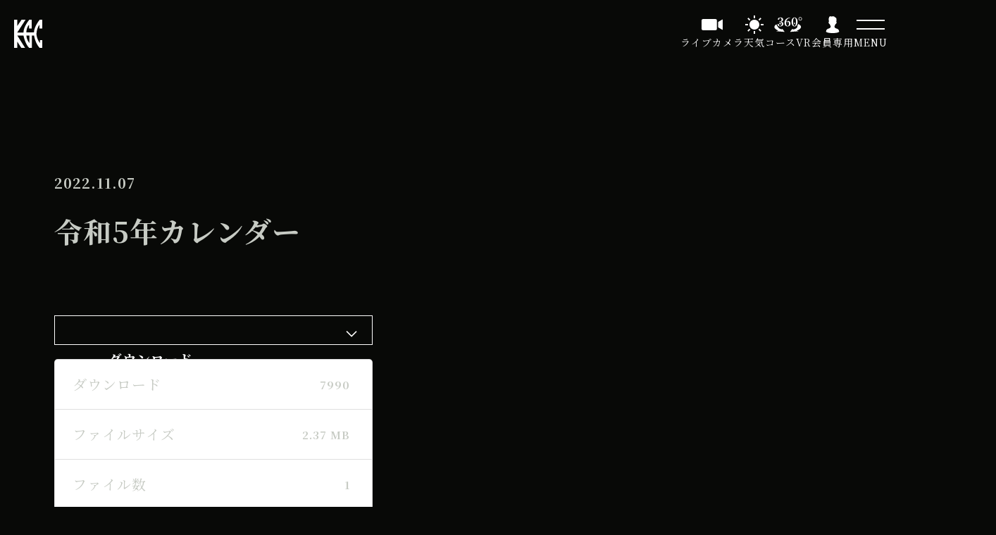

--- FILE ---
content_type: text/html; charset=UTF-8
request_url: https://kogagc.co.jp/download/%E4%BB%A4%E5%92%8C5%E5%B9%B4%E3%82%AB%E3%83%AC%E3%83%B3%E3%83%80%E3%83%BC/?mc_id=208
body_size: 10675
content:
<!DOCTYPE html>
<html lang="ja">
<head>
    <meta charset="UTF-8">
    <meta name="viewport" content="width=device-width, initial-scale=1.0">
    <title>古賀ゴルフ・クラブ | 令和5年カレンダー</title>
	<meta name="description" content="古賀ゴルフクラブは昭和28年開業、九州の中でもの歴史ある福岡県古賀市のゴルフコースです。">
    <link rel="stylesheet" href="https://kogagc.co.jp/wp-content/themes/kgc_1/reset.css">
    <link rel="stylesheet" href="https://kogagc.co.jp/wp-content/themes/kgc_1/style.css?20260122-0654">
    <link rel="stylesheet" href="https://use.fontawesome.com/releases/v5.13.0/css/all.css">
    <script src="https://cdn.wgis.jp/eagle-eyes/api/wv1-o.js"></script>
	<!-- Google tag (gtag.js) -->
	<script async src="https://www.googletagmanager.com/gtag/js?id=G-QEZLTN659N"></script>
	<script>
		  window.dataLayer = window.dataLayer || [];
		  function gtag(){dataLayer.push(arguments);}
		  gtag('js', new Date());

		  gtag('config', 'G-QEZLTN659N');
	</script>
    <meta name='robots' content='max-image-preview:large' />
<link rel="alternate" title="oEmbed (JSON)" type="application/json+oembed" href="https://kogagc.co.jp/wp-json/oembed/1.0/embed?url=https%3A%2F%2Fkogagc.co.jp%2Fdownload%2F%25e4%25bb%25a4%25e5%2592%258c5%25e5%25b9%25b4%25e3%2582%25ab%25e3%2583%25ac%25e3%2583%25b3%25e3%2583%2580%25e3%2583%25bc%2F" />
<link rel="alternate" title="oEmbed (XML)" type="text/xml+oembed" href="https://kogagc.co.jp/wp-json/oembed/1.0/embed?url=https%3A%2F%2Fkogagc.co.jp%2Fdownload%2F%25e4%25bb%25a4%25e5%2592%258c5%25e5%25b9%25b4%25e3%2582%25ab%25e3%2583%25ac%25e3%2583%25b3%25e3%2583%2580%25e3%2583%25bc%2F&#038;format=xml" />
<style id='wp-img-auto-sizes-contain-inline-css' type='text/css'>
img:is([sizes=auto i],[sizes^="auto," i]){contain-intrinsic-size:3000px 1500px}
/*# sourceURL=wp-img-auto-sizes-contain-inline-css */
</style>
<style id='wp-emoji-styles-inline-css' type='text/css'>

	img.wp-smiley, img.emoji {
		display: inline !important;
		border: none !important;
		box-shadow: none !important;
		height: 1em !important;
		width: 1em !important;
		margin: 0 0.07em !important;
		vertical-align: -0.1em !important;
		background: none !important;
		padding: 0 !important;
	}
/*# sourceURL=wp-emoji-styles-inline-css */
</style>
<link rel='stylesheet' id='wp-block-library-css' href='https://kogagc.co.jp/wp-includes/css/dist/block-library/style.min.css?ver=6.9' type='text/css' media='all' />
<style id='global-styles-inline-css' type='text/css'>
:root{--wp--preset--aspect-ratio--square: 1;--wp--preset--aspect-ratio--4-3: 4/3;--wp--preset--aspect-ratio--3-4: 3/4;--wp--preset--aspect-ratio--3-2: 3/2;--wp--preset--aspect-ratio--2-3: 2/3;--wp--preset--aspect-ratio--16-9: 16/9;--wp--preset--aspect-ratio--9-16: 9/16;--wp--preset--color--black: #000000;--wp--preset--color--cyan-bluish-gray: #abb8c3;--wp--preset--color--white: #ffffff;--wp--preset--color--pale-pink: #f78da7;--wp--preset--color--vivid-red: #cf2e2e;--wp--preset--color--luminous-vivid-orange: #ff6900;--wp--preset--color--luminous-vivid-amber: #fcb900;--wp--preset--color--light-green-cyan: #7bdcb5;--wp--preset--color--vivid-green-cyan: #00d084;--wp--preset--color--pale-cyan-blue: #8ed1fc;--wp--preset--color--vivid-cyan-blue: #0693e3;--wp--preset--color--vivid-purple: #9b51e0;--wp--preset--gradient--vivid-cyan-blue-to-vivid-purple: linear-gradient(135deg,rgb(6,147,227) 0%,rgb(155,81,224) 100%);--wp--preset--gradient--light-green-cyan-to-vivid-green-cyan: linear-gradient(135deg,rgb(122,220,180) 0%,rgb(0,208,130) 100%);--wp--preset--gradient--luminous-vivid-amber-to-luminous-vivid-orange: linear-gradient(135deg,rgb(252,185,0) 0%,rgb(255,105,0) 100%);--wp--preset--gradient--luminous-vivid-orange-to-vivid-red: linear-gradient(135deg,rgb(255,105,0) 0%,rgb(207,46,46) 100%);--wp--preset--gradient--very-light-gray-to-cyan-bluish-gray: linear-gradient(135deg,rgb(238,238,238) 0%,rgb(169,184,195) 100%);--wp--preset--gradient--cool-to-warm-spectrum: linear-gradient(135deg,rgb(74,234,220) 0%,rgb(151,120,209) 20%,rgb(207,42,186) 40%,rgb(238,44,130) 60%,rgb(251,105,98) 80%,rgb(254,248,76) 100%);--wp--preset--gradient--blush-light-purple: linear-gradient(135deg,rgb(255,206,236) 0%,rgb(152,150,240) 100%);--wp--preset--gradient--blush-bordeaux: linear-gradient(135deg,rgb(254,205,165) 0%,rgb(254,45,45) 50%,rgb(107,0,62) 100%);--wp--preset--gradient--luminous-dusk: linear-gradient(135deg,rgb(255,203,112) 0%,rgb(199,81,192) 50%,rgb(65,88,208) 100%);--wp--preset--gradient--pale-ocean: linear-gradient(135deg,rgb(255,245,203) 0%,rgb(182,227,212) 50%,rgb(51,167,181) 100%);--wp--preset--gradient--electric-grass: linear-gradient(135deg,rgb(202,248,128) 0%,rgb(113,206,126) 100%);--wp--preset--gradient--midnight: linear-gradient(135deg,rgb(2,3,129) 0%,rgb(40,116,252) 100%);--wp--preset--font-size--small: 13px;--wp--preset--font-size--medium: 20px;--wp--preset--font-size--large: 36px;--wp--preset--font-size--x-large: 42px;--wp--preset--spacing--20: 0.44rem;--wp--preset--spacing--30: 0.67rem;--wp--preset--spacing--40: 1rem;--wp--preset--spacing--50: 1.5rem;--wp--preset--spacing--60: 2.25rem;--wp--preset--spacing--70: 3.38rem;--wp--preset--spacing--80: 5.06rem;--wp--preset--shadow--natural: 6px 6px 9px rgba(0, 0, 0, 0.2);--wp--preset--shadow--deep: 12px 12px 50px rgba(0, 0, 0, 0.4);--wp--preset--shadow--sharp: 6px 6px 0px rgba(0, 0, 0, 0.2);--wp--preset--shadow--outlined: 6px 6px 0px -3px rgb(255, 255, 255), 6px 6px rgb(0, 0, 0);--wp--preset--shadow--crisp: 6px 6px 0px rgb(0, 0, 0);}:where(.is-layout-flex){gap: 0.5em;}:where(.is-layout-grid){gap: 0.5em;}body .is-layout-flex{display: flex;}.is-layout-flex{flex-wrap: wrap;align-items: center;}.is-layout-flex > :is(*, div){margin: 0;}body .is-layout-grid{display: grid;}.is-layout-grid > :is(*, div){margin: 0;}:where(.wp-block-columns.is-layout-flex){gap: 2em;}:where(.wp-block-columns.is-layout-grid){gap: 2em;}:where(.wp-block-post-template.is-layout-flex){gap: 1.25em;}:where(.wp-block-post-template.is-layout-grid){gap: 1.25em;}.has-black-color{color: var(--wp--preset--color--black) !important;}.has-cyan-bluish-gray-color{color: var(--wp--preset--color--cyan-bluish-gray) !important;}.has-white-color{color: var(--wp--preset--color--white) !important;}.has-pale-pink-color{color: var(--wp--preset--color--pale-pink) !important;}.has-vivid-red-color{color: var(--wp--preset--color--vivid-red) !important;}.has-luminous-vivid-orange-color{color: var(--wp--preset--color--luminous-vivid-orange) !important;}.has-luminous-vivid-amber-color{color: var(--wp--preset--color--luminous-vivid-amber) !important;}.has-light-green-cyan-color{color: var(--wp--preset--color--light-green-cyan) !important;}.has-vivid-green-cyan-color{color: var(--wp--preset--color--vivid-green-cyan) !important;}.has-pale-cyan-blue-color{color: var(--wp--preset--color--pale-cyan-blue) !important;}.has-vivid-cyan-blue-color{color: var(--wp--preset--color--vivid-cyan-blue) !important;}.has-vivid-purple-color{color: var(--wp--preset--color--vivid-purple) !important;}.has-black-background-color{background-color: var(--wp--preset--color--black) !important;}.has-cyan-bluish-gray-background-color{background-color: var(--wp--preset--color--cyan-bluish-gray) !important;}.has-white-background-color{background-color: var(--wp--preset--color--white) !important;}.has-pale-pink-background-color{background-color: var(--wp--preset--color--pale-pink) !important;}.has-vivid-red-background-color{background-color: var(--wp--preset--color--vivid-red) !important;}.has-luminous-vivid-orange-background-color{background-color: var(--wp--preset--color--luminous-vivid-orange) !important;}.has-luminous-vivid-amber-background-color{background-color: var(--wp--preset--color--luminous-vivid-amber) !important;}.has-light-green-cyan-background-color{background-color: var(--wp--preset--color--light-green-cyan) !important;}.has-vivid-green-cyan-background-color{background-color: var(--wp--preset--color--vivid-green-cyan) !important;}.has-pale-cyan-blue-background-color{background-color: var(--wp--preset--color--pale-cyan-blue) !important;}.has-vivid-cyan-blue-background-color{background-color: var(--wp--preset--color--vivid-cyan-blue) !important;}.has-vivid-purple-background-color{background-color: var(--wp--preset--color--vivid-purple) !important;}.has-black-border-color{border-color: var(--wp--preset--color--black) !important;}.has-cyan-bluish-gray-border-color{border-color: var(--wp--preset--color--cyan-bluish-gray) !important;}.has-white-border-color{border-color: var(--wp--preset--color--white) !important;}.has-pale-pink-border-color{border-color: var(--wp--preset--color--pale-pink) !important;}.has-vivid-red-border-color{border-color: var(--wp--preset--color--vivid-red) !important;}.has-luminous-vivid-orange-border-color{border-color: var(--wp--preset--color--luminous-vivid-orange) !important;}.has-luminous-vivid-amber-border-color{border-color: var(--wp--preset--color--luminous-vivid-amber) !important;}.has-light-green-cyan-border-color{border-color: var(--wp--preset--color--light-green-cyan) !important;}.has-vivid-green-cyan-border-color{border-color: var(--wp--preset--color--vivid-green-cyan) !important;}.has-pale-cyan-blue-border-color{border-color: var(--wp--preset--color--pale-cyan-blue) !important;}.has-vivid-cyan-blue-border-color{border-color: var(--wp--preset--color--vivid-cyan-blue) !important;}.has-vivid-purple-border-color{border-color: var(--wp--preset--color--vivid-purple) !important;}.has-vivid-cyan-blue-to-vivid-purple-gradient-background{background: var(--wp--preset--gradient--vivid-cyan-blue-to-vivid-purple) !important;}.has-light-green-cyan-to-vivid-green-cyan-gradient-background{background: var(--wp--preset--gradient--light-green-cyan-to-vivid-green-cyan) !important;}.has-luminous-vivid-amber-to-luminous-vivid-orange-gradient-background{background: var(--wp--preset--gradient--luminous-vivid-amber-to-luminous-vivid-orange) !important;}.has-luminous-vivid-orange-to-vivid-red-gradient-background{background: var(--wp--preset--gradient--luminous-vivid-orange-to-vivid-red) !important;}.has-very-light-gray-to-cyan-bluish-gray-gradient-background{background: var(--wp--preset--gradient--very-light-gray-to-cyan-bluish-gray) !important;}.has-cool-to-warm-spectrum-gradient-background{background: var(--wp--preset--gradient--cool-to-warm-spectrum) !important;}.has-blush-light-purple-gradient-background{background: var(--wp--preset--gradient--blush-light-purple) !important;}.has-blush-bordeaux-gradient-background{background: var(--wp--preset--gradient--blush-bordeaux) !important;}.has-luminous-dusk-gradient-background{background: var(--wp--preset--gradient--luminous-dusk) !important;}.has-pale-ocean-gradient-background{background: var(--wp--preset--gradient--pale-ocean) !important;}.has-electric-grass-gradient-background{background: var(--wp--preset--gradient--electric-grass) !important;}.has-midnight-gradient-background{background: var(--wp--preset--gradient--midnight) !important;}.has-small-font-size{font-size: var(--wp--preset--font-size--small) !important;}.has-medium-font-size{font-size: var(--wp--preset--font-size--medium) !important;}.has-large-font-size{font-size: var(--wp--preset--font-size--large) !important;}.has-x-large-font-size{font-size: var(--wp--preset--font-size--x-large) !important;}
/*# sourceURL=global-styles-inline-css */
</style>

<style id='classic-theme-styles-inline-css' type='text/css'>
/*! This file is auto-generated */
.wp-block-button__link{color:#fff;background-color:#32373c;border-radius:9999px;box-shadow:none;text-decoration:none;padding:calc(.667em + 2px) calc(1.333em + 2px);font-size:1.125em}.wp-block-file__button{background:#32373c;color:#fff;text-decoration:none}
/*# sourceURL=/wp-includes/css/classic-themes.min.css */
</style>
<link rel='stylesheet' id='wpdm-font-awesome-css' href='https://kogagc.co.jp/wp-content/plugins/download-manager/assets/fontawesome/css/all.min.css?ver=6.9' type='text/css' media='all' />
<link rel='stylesheet' id='wpdm-front-bootstrap-css' href='https://kogagc.co.jp/wp-content/plugins/download-manager/assets/bootstrap/css/bootstrap.min.css?ver=6.9' type='text/css' media='all' />
<link rel='stylesheet' id='wpdm-front-css' href='https://kogagc.co.jp/wp-content/plugins/download-manager/assets/css/front.css?ver=6.9' type='text/css' media='all' />
<link rel='stylesheet' id='dashicons-css' href='https://kogagc.co.jp/wp-includes/css/dashicons.min.css?ver=6.9' type='text/css' media='all' />
<link rel='stylesheet' id='my-calendar-reset-css' href='https://kogagc.co.jp/wp-content/plugins/my-calendar/css/reset.css?ver=3.4.2' type='text/css' media='all' />
<link rel='stylesheet' id='my-calendar-style-css' href='https://kogagc.co.jp/wp-content/plugins/my-calendar/styles/twentytwentytwo.css?ver=3.4.2-twentytwentytwo-css' type='text/css' media='all' />
<style id='my-calendar-style-inline-css' type='text/css'>

/* Styles by My Calendar - Joseph C Dolson https://www.joedolson.com/ */

.mc-main .mc_bshiba1-bent .event-title, .mc-main .mc_bshiba1-bent .event-title a { background: #aad68b !important; color: #000000 !important; }
.mc-main .mc_bshiba1-bent .event-title a:hover, .mc-main .mc_bshiba1-bent .event-title a:focus { background: #ddffbe !important;}
.mc-main .mc_bshiba2-bamyuda .event-title, .mc-main .mc_bshiba2-bamyuda .event-title a { background: #eded8b !important; color: #000000 !important; }
.mc-main .mc_bshiba2-bamyuda .event-title a:hover, .mc-main .mc_bshiba2-bamyuda .event-title a:focus { background: #ffffbe !important;}
.mc-main {--primary-dark: #313233; --primary-light: #fff; --secondary-light: #fff; --secondary-dark: #000; --highlight-dark: #666; --highlight-light: #efefef; --category-mc_bshiba1-bent: #aad68b; --category-mc_bshiba2-bamyuda: #eded8b; }
/*# sourceURL=my-calendar-style-inline-css */
</style>
<link rel='stylesheet' id='wpsc-frontend-css' href='https://kogagc.co.jp/wp-content/plugins/wp-school-calendar-lite/assets/css/frontend.css?ver=6.9' type='text/css' media='all' />
<link rel='stylesheet' id='wpsc-widget-css' href='https://kogagc.co.jp/wp-content/plugins/wp-school-calendar-lite/assets/css/widget.css?ver=6.9' type='text/css' media='all' />
<link rel="https://api.w.org/" href="https://kogagc.co.jp/wp-json/" />
<script type="application/ld+json">
[{"@context":"https://schema.org","@type":"Event","name":"\uff8d\uff9e\uff9d\uff84G\u66f4\u65b0\u4f5c\u696d\u306e\u70ba\uff8a\uff9e\uff90\uff6d\uff70\uff80\uff9eG\u4f7f\u7528","description":"","image":"https://kogagc.co.jp/wp-content/uploads/2022/12/logo-fav-1.svg","url":"https://kogagc.co.jp/download/%e4%bb%a4%e5%92%8c5%e5%b9%b4%e3%82%ab%e3%83%ac%e3%83%b3%e3%83%80%e3%83%bc/?mc_id=208","startDate":"2023-05-26T00:00:00+09:00","endDate":"2023-05-26T01:00:00+09:00","duration":"PT1H","location":{"@type":"VirtualLocation","url":"https://kogagc.co.jp/download/%e4%bb%a4%e5%92%8c5%e5%b9%b4%e3%82%ab%e3%83%ac%e3%83%b3%e3%83%80%e3%83%bc/?mc_id=208"}}]
</script>
<style>
#wpsc-block-calendar .wpsc-important-date-category-2161, .wpsc-important-date-category-2161 {background:#8c6b39;color:#fff;}
#wpsc-block-calendar .wpsc-important-date-category-3096, .wpsc-important-date-category-3096 {background:#8c6b39;color:#fff;}
#wpsc-block-calendar .wpsc-important-date-category-31, .wpsc-important-date-category-31 {background:#ffffff;color:#fff;}
#wpsc-block-calendar .wpsc-important-date-category-42, .wpsc-important-date-category-42 {background:#8c6b39;color:#fff;}
#wpsc-block-calendar .wpsc-important-date-category-41, .wpsc-important-date-category-41 {background:#e5ea98;color:#fff;}
#wpsc-block-calendar .wpsc-important-date-category-35, .wpsc-important-date-category-35 {background:#406887;color:#fff;}
#wpsc-block-calendar .wpsc-important-date-category-34, .wpsc-important-date-category-34 {background:#843f3a;color:#fff;}
</style>
<link rel='canonical' href='https://kogagc.co.jp/download/%e4%bb%a4%e5%92%8c5%e5%b9%b4%e3%82%ab%e3%83%ac%e3%83%b3%e3%83%80%e3%83%bc/?mc_id=208' />
<link rel="icon" href="https://kogagc.co.jp/wp-content/uploads/2022/12/logo-fav-1.svg" sizes="32x32" />
<link rel="icon" href="https://kogagc.co.jp/wp-content/uploads/2022/12/logo-fav-1.svg" sizes="192x192" />
<link rel="apple-touch-icon" href="https://kogagc.co.jp/wp-content/uploads/2022/12/logo-fav-1.svg" />
<meta name="msapplication-TileImage" content="https://kogagc.co.jp/wp-content/uploads/2022/12/logo-fav-1.svg" />
<meta name="generator" content="WordPress Download Manager 3.2.65" />
                <link href="https://fonts.googleapis.com/css?family=Rubik"
              rel="stylesheet">
        <style>
            .w3eden .fetfont,
            .w3eden .btn,
            .w3eden .btn.wpdm-front h3.title,
            .w3eden .wpdm-social-lock-box .IN-widget a span:last-child,
            .w3eden #xfilelist .panel-heading,
            .w3eden .wpdm-frontend-tabs a,
            .w3eden .alert:before,
            .w3eden .panel .panel-heading,
            .w3eden .discount-msg,
            .w3eden .panel.dashboard-panel h3,
            .w3eden #wpdm-dashboard-sidebar .list-group-item,
            .w3eden #package-description .wp-switch-editor,
            .w3eden .w3eden.author-dashbboard .nav.nav-tabs li a,
            .w3eden .wpdm_cart thead th,
            .w3eden #csp .list-group-item,
            .w3eden .modal-title {
                font-family: Rubik, -apple-system, BlinkMacSystemFont, "Segoe UI", Roboto, Helvetica, Arial, sans-serif, "Apple Color Emoji", "Segoe UI Emoji", "Segoe UI Symbol";
                text-transform: uppercase;
                font-weight: 700;
            }
            .w3eden #csp .list-group-item {
                text-transform: unset;
            }


        </style>
            <style>
        /* WPDM Link Template Styles */        </style>
                <style>

            :root {
                --color-primary: #4a8eff;
                --color-primary-rgb: 74, 142, 255;
                --color-primary-hover: #5998ff;
                --color-primary-active: #3281ff;
                --color-secondary: #6c757d;
                --color-secondary-rgb: 108, 117, 125;
                --color-secondary-hover: #6c757d;
                --color-secondary-active: #6c757d;
                --color-success: #018e11;
                --color-success-rgb: 1, 142, 17;
                --color-success-hover: #0aad01;
                --color-success-active: #0c8c01;
                --color-info: #2CA8FF;
                --color-info-rgb: 44, 168, 255;
                --color-info-hover: #2CA8FF;
                --color-info-active: #2CA8FF;
                --color-warning: #FFB236;
                --color-warning-rgb: 255, 178, 54;
                --color-warning-hover: #FFB236;
                --color-warning-active: #FFB236;
                --color-danger: #ff5062;
                --color-danger-rgb: 255, 80, 98;
                --color-danger-hover: #ff5062;
                --color-danger-active: #ff5062;
                --color-green: #30b570;
                --color-blue: #0073ff;
                --color-purple: #8557D3;
                --color-red: #ff5062;
                --color-muted: rgba(69, 89, 122, 0.6);
                --wpdm-font: "Rubik", -apple-system, BlinkMacSystemFont, "Segoe UI", Roboto, Helvetica, Arial, sans-serif, "Apple Color Emoji", "Segoe UI Emoji", "Segoe UI Symbol";
            }

            .wpdm-download-link.btn.btn-primary.btn-lg {
                border-radius: 0px;
            }


        </style>
        </head>
<body  class="wpdmpro %e4%bb%a4%e5%92%8c5%e5%b9%b4%e3%82%ab%e3%83%ac%e3%83%b3%e3%83%80%e3%83%bc">
    <header>
        <div class="logo-box">
            <a href="https://kogagc.co.jp/"><img src="https://kogagc.co.jp/wp-content/themes/kgc_1/img/kogagc-logo.svg" alt="古賀ゴルフクラブロゴ・トップへ戻る" class="header-logo"></a>
        </div>
        <div>
			
			<div class="fixed-icon">
			<a href="https://www.youtube.com/embed/live_stream?channel=UCb0cmTSbtZkovZecFuXQfjA" id="LiveCamera" class="btn-r icon-btn icon_4" target="_blank" rel="noopener noreferrer">ライブカメラ<span><span></span></span></a>
            </div><!---->
            <div class="fixed-icon">
                <a href="https://cdn.wgis.jp/eagle-eyes/o/wv1?q=fONLC4tGB8csCZnLgJoGSVYir6M1VdRz" class="btn-r icon-btn icon_1" target="_blank" rel="noopener noreferrer">天気<span><span></span></span></a>
            </div>
            <div class="fixed-icon">
                <a href="https://smart360.jp/u/L6wf5TQl/" class="btn-r icon-btn icon_3" target="_blank" rel="noopener noreferrer">コースVR<span><span></span></span></a>
            </div>
            <div class="fixed-icon">
                <a href="https://members.kogagc.co.jp/nms/account/login?golf_id=103&grp_id=103" class="btn-r icon-btn icon_2" target="_blank" rel="noopener noreferrer">会員専用<span><span></span></span></a>
            </div>
            <div class="hamburger-menu">
                <div class="menu-btn"><span></span><span></span><p>Menu</p></div>
                <div class="menu-close"><span></span><span></span></div>
                <div class="nav">
                    <div>
                        <div>
                            <!-- <p>ページメニュー</p> -->
                            <!-- <a href="https://members.kogagc.co.jp/nms/account/login?golf_id=103&grp_id=103" class="link-btn member-btn" target="_blank" rel="noopener noreferrer">会員専用ページ<span><span></span></span></a> -->
                        </div>
                        <ul>
                            <li>Top</li>
                            <li><span><a href="https://kogagc.co.jp/">Top</a></span></li>
                            <li><span><a href="https://kogagc.co.jp/latestnews">クラブからのお知らせ</a></span></li>
                            <li><span><a href="https://cdn.wgis.jp/eagle-eyes/o/wv1?q=fONLC4tGB8csCZnLgJoGSVYir6M1VdRz" target="_blank" rel="noopener noreferrer">クラブの天気</a></span></li>
                        </ul>
                        <ul>
                            <li>Club House</li>
                            <li><span><a href="https://kogagc.co.jp/facility">施設のご案内</a></span></li>
                            <li><span><a href="https://kogagc.co.jp/restaurant">レストラン</a></span></li>
							<li><span><a href="https://kogagc.co.jp/drink">ドリンクメニュー</a></span></li>
                        </ul>
                        <ul>
                            <li>Course</li>
                            <li><span><a href="https://kogagc.co.jp/course">コースの特徴</a></span></li>
                            <li><span><a href="https://kogagc.co.jp/eachhole">各ホール詳細</a></span></li>
                            <li><span><a href="https://smart360.jp/u/L6wf5TQl/" target="_blank" rel="noopener noreferrer">パノラマVR OUT</a></span></li>
                            <li><span><a href="https://smart360.jp/u/L6wfzRns/" target="_blank" rel="noopener noreferrer">パノラマVR IN</a></span></li>
                        </ul>
                        <ul>
                            <li>About the round</li>
                            <li><span><a href="https://kogagc.co.jp/schedule">年間スケジュール</a></span></li>
                            <li><span><a href="https://kogagc.co.jp/fee">プレー案内・料金</a></span></li>
							<li><span><a href="https://kogagc.co.jp/fee">ドレスコード、エチケット・マナー</a></span></li>
                            <li><span><a href="https://kogagc.co.jp/rev-st">予約状況</a></span></li>						
                        </ul>
                        <ul>
                            <li>History</li>
                            <li><span><a href="https://kogagc.co.jp/history">クラブの歴史</a></span></li>
                        </ul>
                        <ul>
                            <li>Others</li>
                            <li><span><a href="https://kogagc.co.jp/access">アクセス</a></span></li>
                            <li><span><a href="https://kogagc.co.jp/link">友好クラブ</a></span></li>
                            <li><span><a href="https://kogagc.co.jp/recruit">求人</a></span></li>
                        </ul>
                    </div>
                </div>
            </div>
		</div>
	</header>
        <main>
        <div class="sub-page news single">
                        <h1><time>2022.11.07</time>令和5年カレンダー</h1>
                <div class='w3eden' ><!-- WPDM Template: Default Template -->
<div class="row">
    <div class="col-md-12">
        <div class="card mb-3 p-3 hide_empty wpdm_hide wpdm_remove_empty">[featured_image]</div>
    </div>
    <div class="col-md-5">
        <div class="wpdm-button-area mb-3 p-3 card">
            <a class='wpdm-download-link download-on-click btn btn-primary btn-lg' rel='nofollow' href='#' data-downloadurl="https://kogagc.co.jp/download/%e4%bb%a4%e5%92%8c5%e5%b9%b4%e3%82%ab%e3%83%ac%e3%83%b3%e3%83%80%e3%83%bc/?wpdmdl=15&refresh=6971c99c0b6a51769064860">ダウンロード</a>
            <div class="alert alert-warning mt-2 wpdm_hide wpdm_remove_empty">
                Download is available until [expire_date]
            </div>
        </div>
        <ul class="list-group ml-0 mb-2">
            <li class="list-group-item d-flex justify-content-between align-items-center wpdm_hide wpdm_remove_empty">
                バージョン
                <span class="badge"></span>
            </li>
            <li class="list-group-item d-flex justify-content-between align-items-center [hide_empty:download_count]">
                ダウンロード
                <span class="badge">7990</span>
            </li>
            <li class="list-group-item d-flex justify-content-between align-items-center [hide_empty:file_size]">
                ファイルサイズ
                <span class="badge">2.37 MB</span>
            </li>
            <li class="list-group-item d-flex justify-content-between align-items-center [hide_empty:file_count]">
                ファイル数
                <span class="badge">1</span>
            </li>
            <li class="list-group-item d-flex justify-content-between align-items-center [hide_empty:create_date]">
                投稿日
                <span class="badge">2022年11月7日</span>
            </li>
            <li class="list-group-item  d-flex justify-content-between align-items-center [hide_empty:update_date]">
                最終更新日時
                <span class="badge">2022年12月26日</span>
            </li>

        </ul>
    </div>

    <div class="col-md-7">
        <h1 class="mt-0">令和5年カレンダー</h1>
        

        <div class="wel">
            
        </div>

    </div>

</div>


</div>
<div id="my_calendar_15" class="mc-main mcjs listjs gridjs minijs  twentytwentytwo calendar month my_calendar_15" ><div id="mc_event">

	<div id='mc_single_26_208-single-' class='mc-mc_single_208 single-event mc_aki2-wazuka past-event mc_primary_aki2-wazuka nonrecurring mc-1%e6%99%82%e9%96%93 mc-start-00-00 mc-event mc_rel_aki2-wazuka mc_rel_bshiba2-bamyuda mc_rel_font-color5-skyblue'>
	<h2 class='event-title summary'>ﾍﾞﾝﾄG更新作業の為ﾊﾞﾐｭｰﾀﾞG使用</h2>

	<div id='mc_single_26_208-single-details-' class='details no-image' aria-labelledby='mc_208-title-'>

	
	<div class='time-block'>
		<p><span class="time-wrapper"> <span class='event-time'>All Day</span>  </span><br /><span class="date-wrapper"><span class='mc-start-date dtstart' title='2023-05-26T00:00:00+09:00' content='2023-05-26T00:00:00+09:00'>2023年5月26日</span>  </span></p>
	</div>
		<div class="sharing">	<p class='ical'><a class='ical' rel='nofollow' href='https://kogagc.co.jp/download/%e4%bb%a4%e5%92%8c5%e5%b9%b4%e3%82%ab%e3%83%ac%e3%83%b3%e3%83%80%e3%83%bc/?mc_id=208&#038;vcal=208' aria-describedby='mc_208-title-'>iCal</a></p>	<p class='gcal'><a href='https://www.google.com/calendar/render?action=TEMPLATE&#038;dates=20230526T000000/20230526T010000&#038;sprop=website:https://kogagc.co.jp/download/%e4%bb%a4%e5%92%8c5%e5%b9%b4%e3%82%ab%e3%83%ac%e3%83%b3%e3%83%80%e3%83%bc/?mc_id=208&#038;text=%EF%BE%8D%EF%BE%9E%EF%BE%9D%EF%BE%84G%E6%9B%B4%E6%96%B0%E4%BD%9C%E6%A5%AD%E3%81%AE%E7%82%BA%EF%BE%8A%EF%BE%9E%EF%BE%90%EF%BD%AD%EF%BD%B0%EF%BE%80%EF%BE%9EG%E4%BD%BF%E7%94%A8&#038;location=&#038;sprop=name:%E5%8F%A4%E8%B3%80%E3%82%B4%E3%83%AB%E3%83%95%E3%83%BB%E3%82%AF%E3%83%A9%E3%83%96&#038;details=&#038;sf=true&#038;output=xml' class='gcal external' rel='nofollow' aria-describedby='mc_208-title-'>Google カレンダー</a></p></div>
		<p class='view-full'><a href='https://kogagc.co.jp/download/%e4%bb%a4%e5%92%8c5%e5%b9%b4%e3%82%ab%e3%83%ac%e3%83%b3%e3%83%80%e3%83%bc/'>カレンダーを表示</a></p>
	</div><!--end .details-->
	</div>
</div>
</div>                        <div class="single-menu">
                <a class="prev-link" href="https://kogagc.co.jp/download/%e4%bb%a4%e5%92%8c5%e5%b9%b4%e3%82%ab%e3%83%ac%e3%83%b3%e3%83%80%e3%83%bc/?mc_id=207" rel="next" class="mc-adjacent">ﾍﾞﾝﾄG更新作業の為ﾊﾞﾐｭｰﾀﾞG使用 <span class="mc-event-date">2023年5月25日</span></a>                <a href="https://kogagc.co.jp/news">一覧</a>
                <a class="next-link" href="https://kogagc.co.jp/download/%e4%bb%a4%e5%92%8c5%e5%b9%b4%e3%82%ab%e3%83%ac%e3%83%b3%e3%83%80%e3%83%bc/?mc_id=209" rel="next" class="mc-adjacent">無題のイベント <span class="mc-event-date">2023年5月27日</span></a>            </div>
		 </div>
    </main>
    <footer>
        <div class="footernav">
            <div>
                <ul>
                    <li>Top</li>
                    <li><span><a href="https://kogagc.co.jp/">Top</a></span></li>
                    <li><span><a href="https://kogagc.co.jp/latestnews">クラブからのお知らせ</a></span></li>
                    <li><span><a href="https://cdn.wgis.jp/eagle-eyes/o/wv1?q=fONLC4tGB8csCZnLgJoGSVYir6M1VdRz" target="_blank" rel="noopener noreferrer">クラブの天気</a></span></li>
                </ul>
                <ul>
                    <li>Club House</li>
                    <li><span><a href="https://kogagc.co.jp/facility">施設のご案内</a></span></li>
                    <li><span><a href="https://kogagc.co.jp/restaurant">レストラン</a></span></li>
					 <li><span><a href="https://kogagc.co.jp/drink">ドリンクメニュー</a></span></li>
                </ul>
                <ul>
                    <li>Course</li>
                    <li><span><a href="https://kogagc.co.jp/course">コースの特徴</a></span></li>
                    <li><span><a href="https://kogagc.co.jp/eachhole">各ホール詳細</a></span></li>
                    <li><span><a href="https://smart360.jp/u/L6wf5TQl/" target="_blank" rel="noopener noreferrer">パノラマVR OUT</a></span></li>
                    <li><span><a href="https://smart360.jp/u/L6wfzRns/" target="_blank" rel="noopener noreferrer">パノラマVR IN</a></span></li>
                </ul>
                <ul>
                    <li>About the round</li>
                    <li><span><a href="https://kogagc.co.jp/schedule">年間スケジュール</a></span></li>
                    <li><span><a href="https://kogagc.co.jp/fee">プレー案内・料金</a></span></li>
					<li><span><a href="https://kogagc.co.jp/fee">ドレスコード、エチケット・マナー</a></span></li>
                    <li><span><a href="https://kogagc.co.jp/rev-st">予約状況</a></span></li>
                </ul>
                <ul>
                    <li>History</li>
                    <li><span><a href="https://kogagc.co.jp/history">クラブの歴史</a></span></li>
                </ul>
                <ul>
                    <li>Others</li>
                    <li><span><a href="https://kogagc.co.jp/access">アクセス</a></span></li>
                    <li><span><a href="https://kogagc.co.jp/link">友好クラブ</a></span></li>
                    <li><span><a href="https://kogagc.co.jp/recruit">求人</a></span></li>
                </ul>
            </div>
        </div>
        <div class="address">
            <ul>
                <li>古賀ゴルフ・クラブ</li>
                <li>〒811-3105  福岡県古賀市鹿部1310-1</li>
                <li>Tel.<span>092-943-2261</span></li>
                <li>fax.<span>092-944-2586</span></li>
                <li><a href="https://kogagc.co.jp/privacy">プライバシーポリシー</a></li>
            </ul>
            <div class="googlemaps">
                <iframe src="https://www.google.com/maps/embed?pb=!1m18!1m12!1m3!1d3318.3595167358253!2d130.45348231563503!3d33.72551844232319!2m3!1f0!2f0!3f0!3m2!1i1024!2i768!4f13.1!3m3!1m2!1s0x35418814b42cb611%3A0x8f4ba8b1b0a2b459!2z5Y-k6LOA44K044Or44OV44O744Kv44Op44OW!5e0!3m2!1sja!2sjp!4v1666856835166!5m2!1sja!2sjp" width="600" height="450" style="border:0;" allowfullscreen="" loading="lazy" referrerpolicy="no-referrer-when-downgrade"></iframe>
            </div>
        </div>
        <small>© 2022 Koga Golf Club</small>
    </footer>
    <script type="speculationrules">
{"prefetch":[{"source":"document","where":{"and":[{"href_matches":"/*"},{"not":{"href_matches":["/wp-*.php","/wp-admin/*","/wp-content/uploads/*","/wp-content/*","/wp-content/plugins/*","/wp-content/themes/kgc_1/*","/*\\?(.+)"]}},{"not":{"selector_matches":"a[rel~=\"nofollow\"]"}},{"not":{"selector_matches":".no-prefetch, .no-prefetch a"}}]},"eagerness":"conservative"}]}
</script>
            <script>
                jQuery(function($){

                                        setTimeout(function (){
                        $.post(wpdm_url.ajax, { action: 'wpdm_view_count', __wpdm_view_count:'6139f70873', id: '15' });
                    }, 2000);
                    
                });
            </script>
            <div id="fb-root"></div>
            <script type="text/javascript" src="https://kogagc.co.jp/wp-includes/js/dist/hooks.min.js?ver=dd5603f07f9220ed27f1" id="wp-hooks-js"></script>
<script type="text/javascript" src="https://kogagc.co.jp/wp-includes/js/dist/i18n.min.js?ver=c26c3dc7bed366793375" id="wp-i18n-js"></script>
<script type="text/javascript" id="wp-i18n-js-after">
/* <![CDATA[ */
wp.i18n.setLocaleData( { 'text direction\u0004ltr': [ 'ltr' ] } );
//# sourceURL=wp-i18n-js-after
/* ]]> */
</script>
<script type="text/javascript" src="https://kogagc.co.jp/wp-includes/js/jquery/jquery.min.js?ver=3.7.1" id="jquery-core-js"></script>
<script type="text/javascript" src="https://kogagc.co.jp/wp-includes/js/jquery/jquery-migrate.min.js?ver=3.4.1" id="jquery-migrate-js"></script>
<script type="text/javascript" src="https://kogagc.co.jp/wp-includes/js/jquery/jquery.form.min.js?ver=4.3.0" id="jquery-form-js"></script>
<script type="text/javascript" src="https://kogagc.co.jp/wp-content/plugins/download-manager/assets/bootstrap/js/popper.min.js?ver=6.9" id="wpdm-poper-js"></script>
<script type="text/javascript" src="https://kogagc.co.jp/wp-content/plugins/download-manager/assets/bootstrap/js/bootstrap.min.js?ver=6.9" id="wpdm-front-bootstrap-js"></script>
<script type="text/javascript" id="wpdm-frontjs-js-extra">
/* <![CDATA[ */
var wpdm_url = {"home":"https://kogagc.co.jp/","site":"https://kogagc.co.jp/","ajax":"https://kogagc.co.jp/wp-admin/admin-ajax.php"};
var wpdm_js = {"spinner":"\u003Ci class=\"fas fa-sun fa-spin\"\u003E\u003C/i\u003E"};
//# sourceURL=wpdm-frontjs-js-extra
/* ]]> */
</script>
<script type="text/javascript" src="https://kogagc.co.jp/wp-content/plugins/download-manager/assets/js/front.js?ver=3.2.65" id="wpdm-frontjs-js"></script>
<script type="text/javascript" src="https://kogagc.co.jp/wp-content/themes/kgc_1/js/script.js?ver=20230927081015" id="main-js"></script>
<script type="text/javascript" src="https://kogagc.co.jp/wp-content/uploads/wpmss/wpmssab.min.js?ver=1668605176" id="wpmssab-js"></script>
<script type="text/javascript" src="https://kogagc.co.jp/wp-content/plugins/mousewheel-smooth-scroll/js/SmoothScroll.min.js?ver=1.4.10" id="SmoothScroll-js"></script>
<script type="text/javascript" src="https://kogagc.co.jp/wp-content/uploads/wpmss/wpmss.min.js?ver=1668605176" id="wpmss-js"></script>
<script type="text/javascript" src="https://kogagc.co.jp/wp-includes/js/dist/dom-ready.min.js?ver=f77871ff7694fffea381" id="wp-dom-ready-js"></script>
<script type="text/javascript" id="wp-a11y-js-translations">
/* <![CDATA[ */
( function( domain, translations ) {
	var localeData = translations.locale_data[ domain ] || translations.locale_data.messages;
	localeData[""].domain = domain;
	wp.i18n.setLocaleData( localeData, domain );
} )( "default", {"translation-revision-date":"2025-11-28 11:59:02+0000","generator":"GlotPress\/4.0.3","domain":"messages","locale_data":{"messages":{"":{"domain":"messages","plural-forms":"nplurals=1; plural=0;","lang":"ja_JP"},"Notifications":["\u901a\u77e5"]}},"comment":{"reference":"wp-includes\/js\/dist\/a11y.js"}} );
//# sourceURL=wp-a11y-js-translations
/* ]]> */
</script>
<script type="text/javascript" src="https://kogagc.co.jp/wp-includes/js/dist/a11y.min.js?ver=cb460b4676c94bd228ed" id="wp-a11y-js"></script>
<script type="text/javascript" id="mc.mcjs-js-extra">
/* <![CDATA[ */
var my_calendar = {"grid":"true","list":"true","mini":"true","ajax":"false","links":"false","newWindow":"New tab"};
//# sourceURL=mc.mcjs-js-extra
/* ]]> */
</script>
<script type="text/javascript" src="https://kogagc.co.jp/wp-content/plugins/my-calendar/js/mcjs.min.js?ver=3.4.2" id="mc.mcjs-js"></script>
<script type="text/javascript" src="https://kogagc.co.jp/wp-content/themes/kgc_1/js/rellax.min.js?ver=6.9" id="rellax-js"></script>
<script id="wp-emoji-settings" type="application/json">
{"baseUrl":"https://s.w.org/images/core/emoji/17.0.2/72x72/","ext":".png","svgUrl":"https://s.w.org/images/core/emoji/17.0.2/svg/","svgExt":".svg","source":{"concatemoji":"https://kogagc.co.jp/wp-includes/js/wp-emoji-release.min.js?ver=6.9"}}
</script>
<script type="module">
/* <![CDATA[ */
/*! This file is auto-generated */
const a=JSON.parse(document.getElementById("wp-emoji-settings").textContent),o=(window._wpemojiSettings=a,"wpEmojiSettingsSupports"),s=["flag","emoji"];function i(e){try{var t={supportTests:e,timestamp:(new Date).valueOf()};sessionStorage.setItem(o,JSON.stringify(t))}catch(e){}}function c(e,t,n){e.clearRect(0,0,e.canvas.width,e.canvas.height),e.fillText(t,0,0);t=new Uint32Array(e.getImageData(0,0,e.canvas.width,e.canvas.height).data);e.clearRect(0,0,e.canvas.width,e.canvas.height),e.fillText(n,0,0);const a=new Uint32Array(e.getImageData(0,0,e.canvas.width,e.canvas.height).data);return t.every((e,t)=>e===a[t])}function p(e,t){e.clearRect(0,0,e.canvas.width,e.canvas.height),e.fillText(t,0,0);var n=e.getImageData(16,16,1,1);for(let e=0;e<n.data.length;e++)if(0!==n.data[e])return!1;return!0}function u(e,t,n,a){switch(t){case"flag":return n(e,"\ud83c\udff3\ufe0f\u200d\u26a7\ufe0f","\ud83c\udff3\ufe0f\u200b\u26a7\ufe0f")?!1:!n(e,"\ud83c\udde8\ud83c\uddf6","\ud83c\udde8\u200b\ud83c\uddf6")&&!n(e,"\ud83c\udff4\udb40\udc67\udb40\udc62\udb40\udc65\udb40\udc6e\udb40\udc67\udb40\udc7f","\ud83c\udff4\u200b\udb40\udc67\u200b\udb40\udc62\u200b\udb40\udc65\u200b\udb40\udc6e\u200b\udb40\udc67\u200b\udb40\udc7f");case"emoji":return!a(e,"\ud83e\u1fac8")}return!1}function f(e,t,n,a){let r;const o=(r="undefined"!=typeof WorkerGlobalScope&&self instanceof WorkerGlobalScope?new OffscreenCanvas(300,150):document.createElement("canvas")).getContext("2d",{willReadFrequently:!0}),s=(o.textBaseline="top",o.font="600 32px Arial",{});return e.forEach(e=>{s[e]=t(o,e,n,a)}),s}function r(e){var t=document.createElement("script");t.src=e,t.defer=!0,document.head.appendChild(t)}a.supports={everything:!0,everythingExceptFlag:!0},new Promise(t=>{let n=function(){try{var e=JSON.parse(sessionStorage.getItem(o));if("object"==typeof e&&"number"==typeof e.timestamp&&(new Date).valueOf()<e.timestamp+604800&&"object"==typeof e.supportTests)return e.supportTests}catch(e){}return null}();if(!n){if("undefined"!=typeof Worker&&"undefined"!=typeof OffscreenCanvas&&"undefined"!=typeof URL&&URL.createObjectURL&&"undefined"!=typeof Blob)try{var e="postMessage("+f.toString()+"("+[JSON.stringify(s),u.toString(),c.toString(),p.toString()].join(",")+"));",a=new Blob([e],{type:"text/javascript"});const r=new Worker(URL.createObjectURL(a),{name:"wpTestEmojiSupports"});return void(r.onmessage=e=>{i(n=e.data),r.terminate(),t(n)})}catch(e){}i(n=f(s,u,c,p))}t(n)}).then(e=>{for(const n in e)a.supports[n]=e[n],a.supports.everything=a.supports.everything&&a.supports[n],"flag"!==n&&(a.supports.everythingExceptFlag=a.supports.everythingExceptFlag&&a.supports[n]);var t;a.supports.everythingExceptFlag=a.supports.everythingExceptFlag&&!a.supports.flag,a.supports.everything||((t=a.source||{}).concatemoji?r(t.concatemoji):t.wpemoji&&t.twemoji&&(r(t.twemoji),r(t.wpemoji)))});
//# sourceURL=https://kogagc.co.jp/wp-includes/js/wp-emoji-loader.min.js
/* ]]> */
</script>
</body>
</html>

--- FILE ---
content_type: text/css
request_url: https://kogagc.co.jp/wp-content/plugins/wp-school-calendar-lite/assets/css/widget.css?ver=6.9
body_size: 770
content:
/* ----- Widget Upcoming Important Dates ----- */

.widget-wpsc-upcoming-important-dates {
    
}

.widget-wpsc-upcoming-important-dates ul {
    margin: 0;
    padding: 0;
    list-style: none;
}

.widget-wpsc-upcoming-important-dates ul li {
    padding: 10px 0;
    margin: 0;
    list-style: none;
    border-bottom: 1px solid #ddd;
}

.widget-wpsc-upcoming-important-dates ul > li:last-of-type {
    padding: 10px 0;
    margin: 0;
}

.widget-wpsc-upcoming-important-dates .wpsc-upcoming-important-date-title {
    
}

.widget-wpsc-upcoming-important-dates .wpsc-upcoming-important-date-date {
    margin-bottom: 8px;
    text-transform: uppercase;
    font-size: 80%;
}

.widget-wpsc-upcoming-important-dates .wpsc-upcoming-important-date-more {
    margin-top: 20px;
}

.widget-wpsc-upcoming-important-dates .wpsc-upcoming-important-date-more a {
    font-weight: 600;
}


--- FILE ---
content_type: image/svg+xml
request_url: https://kogagc.co.jp/wp-content/themes/kgc_1/img/weather-icon.svg
body_size: 597
content:
<!--?xml version="1.0" encoding="utf-8"?-->
<!-- Generator: Adobe Illustrator 15.1.0, SVG Export Plug-In . SVG Version: 6.00 Build 0)  -->

<svg version="1.1" id="_x32_" xmlns="http://www.w3.org/2000/svg" xmlns:xlink="http://www.w3.org/1999/xlink" x="0px" y="0px" width="512px" height="512px" viewBox="0 0 512 512" style="width: 256px; height: 256px; opacity: 1;" xml:space="preserve">
<style type="text/css">

	.st0{fill:#4B4B4B;}

</style>
<g>
	<path class="st0" d="M256,118.125c-76.156,0-137.875,61.719-137.875,137.875S179.844,393.875,256,393.875
		S393.875,332.156,393.875,256S332.156,118.125,256,118.125z" style="fill: rgb(255, 255, 255);"></path>
	<rect x="235.906" class="st0" width="40.156" height="77.297" style="fill: rgb(255, 255, 255);"></rect>
	<rect x="235.906" y="434.703" class="st0" width="40.156" height="77.297" style="fill: rgb(255, 255, 255);"></rect>
	
		<rect x="63.657" y="82.229" transform="matrix(0.7071 0.7071 -0.7071 0.7071 102.3047 -42.376)" class="st0" width="77.296" height="40.15" style="fill: rgb(255, 255, 255);"></rect>
	<polygon class="st0" points="368.156,396.547 422.828,451.219 451.219,422.813 396.563,368.156 	" style="fill: rgb(255, 255, 255);"></polygon>
	<rect y="235.906" class="st0" width="77.281" height="40.156" style="fill: rgb(255, 255, 255);"></rect>
	<polygon class="st0" points="434.688,235.922 434.688,276.078 512,276.063 512,235.906 	" style="fill: rgb(255, 255, 255);"></polygon>
	<polygon class="st0" points="60.781,422.813 89.156,451.219 143.813,396.547 115.438,368.156 	" style="fill: rgb(255, 255, 255);"></polygon>
	<polygon class="st0" points="451.219,89.156 422.813,60.781 368.156,115.438 396.563,143.844 	" style="fill: rgb(255, 255, 255);"></polygon>
</g>
</svg>


--- FILE ---
content_type: image/svg+xml
request_url: https://kogagc.co.jp/wp-content/themes/kgc_1/img/arrow-w.svg
body_size: 503
content:
<?xml version="1.0" encoding="utf-8"?>
<!-- Generator: Adobe Illustrator 16.0.4, SVG Export Plug-In . SVG Version: 6.00 Build 0)  -->
<!DOCTYPE svg PUBLIC "-//W3C//DTD SVG 1.1//EN" "http://www.w3.org/Graphics/SVG/1.1/DTD/svg11.dtd">
<svg version="1.1" id="レイヤー_1" xmlns="http://www.w3.org/2000/svg" xmlns:xlink="http://www.w3.org/1999/xlink" x="0px"
	 y="0px" width="6.583px" height="10.333px" viewBox="0 0 6.583 10.333" enable-background="new 0 0 6.583 10.333"
	 xml:space="preserve">
<polyline fill="none" stroke="#FFFFFF" stroke-miterlimit="10" points="1.083,0.5 5.667,5.083 1,9.75 "/>
</svg>


--- FILE ---
content_type: application/javascript
request_url: https://kogagc.co.jp/wp-content/themes/kgc_1/js/script.js?ver=20230927081015
body_size: 2857
content:
jQuery(function() {

   jQuery(window).scroll(function() {
      let scrollm = jQuery(this).scrollTop();
       if(scrollm > 0){
          jQuery('.scroll-icon').css('opacity','0');
       }
     });

   //メニュー開閉
   jQuery(document).on("click",".menu-btn",function(){
      jQuery('.nav,.menu-close').css('display','block');
      setTimeout(function(){
         jQuery('.nav,.menu-close').css('opacity','1');
         jQuery('.nav,.menu-close').css('filter','blur(0px)');
      },50);
      jQuery('html,body').css('overflow','hidden');
   });

   jQuery(document).on("click",".menu-close",function(){
      jQuery('.nav,.menu-close').css('opacity','0');
      jQuery('.nav,.menu-close').css('filter','blur(10px)');
      setTimeout(function(){
         jQuery('.nav,.menu-close').css('display','none');
      },300);
      jQuery('html,body').css('overflow','visible');
   });

   //飛距離一覧開閉
   jQuery(document).on("click",".yard-btn",function(){
      jQuery('.yard').css('display','block');
      setTimeout(function(){
         jQuery('.yard').css('opacity','1');
      },50);
      jQuery('html,body').css('overflow','hidden');
   });

   jQuery(document).on("click",".yard-close",function(){
      jQuery('.yard').css('opacity','0');
      setTimeout(function(){
         jQuery('.yard').css('display','none');
      },300);
      jQuery('html,body').css('overflow','visible');
   });

   //セクションクラス振り分け
   jQuery('section').each(function(i){
      jQuery(this).addClass('section_' + (i+1));
   });

   jQuery('.eachhole .section_2 > div > div').each(function(i){
      jQuery(this).addClass('hole_' + (i+1));
   });

   //ページ内リンクスクロール
   jQuery('.inpage-link li').each(function(i){
      let page = jQuery(this).parent().parent().parent().parent().attr('class').replace(/page /g, '').replace(/ customize-support/g, '');
      if(page == 'eachhole'){
         jQuery(this).addClass('holescroll_' + (i+1));
      }else{
         jQuery(this).addClass('scroll_' + (i+2));
      }
   });

   jQuery('.inpage-link-sp li').each(function(i){
         jQuery(this).addClass('holescroll_' + (i+1));
   });

   jQuery('[class*="holescroll"]').click(function () {
      let scrollPosition = jQuery(this).attr('class').replace(/holescroll_/g, '');
      let scrollPositionId = '.hole_' + scrollPosition;
      let scroll = jQuery(scrollPositionId).offset().top;
      jQuery("html,body").animate({scrollTop:scroll},800, 'swing');
   });

   jQuery('.inpage-link-sp li').click(function () {
      let scrollPosition = Number(jQuery(this).attr('class').replace(/holescroll_/g, ''));
      // let scroll = jQuery(this).offset().left;
      let scroll = scrollPosition * 40;
      jQuery(".inpage-link-sp").animate({scrollLeft:scroll},800,'swing');
      console.log(scrollPosition);
   });

   jQuery('[class*="scroll"]').click(function () {
      let page = jQuery(this).parent().parent().parent().parent().attr('class').replace(/page /g, '').replace(/ customize-support/g, '');
      let scrollPosition = jQuery(this).attr('class').replace(/scroll_/g, '');
      let scrollPositionId = '.section_' + scrollPosition;
      let scroll = jQuery(scrollPositionId + ' h2').offset().top;
      if(page == 'restaurant'||page == 'fee'||page == 'history'||page == 'drink'||page == 'recruit'){
         jQuery("html,body").animate({scrollTop:scroll},800, 'swing');
      }else{
         jQuery("html,body").animate({scrollTop:scroll - 300},800, 'swing');
      }
   });


   // jQuery('.eachhole .section_1').wrapInner('<div></div>');
   
   //パララックス
   jQuery('.top .section_4 .img-area').attr({'data-rellax-speed':'-2.6', 'data-rellax-percentage':"0.3"});
   jQuery('.top .section_5 .img-area:nth-of-type(2)').attr({'data-rellax-speed':'1.2', 'data-rellax-percentage':"0.3"});
   jQuery('.top .section_6 .img-area:first-of-type').attr({'data-rellax-speed':'-1.6', 'data-rellax-percentage':"-0.3"});
   jQuery('.top .section_6 .img-area:nth-of-type(2)').attr({'data-rellax-speed':'1.2', 'data-rellax-percentage':"0.3"});

   jQuery('.facility-flex > div > .img-area:first-of-type').attr({'data-rellax-speed':'-2.6', 'data-rellax-percentage':"0.2"});
   jQuery('.facility-flex > div > .img-area:last-of-type').attr({'data-rellax-speed':'-1', 'data-rellax-percentage':"0.2"});
   jQuery('.facility .section_3 .img-area:first-of-type').attr({'data-rellax-speed':'-1.6', 'data-rellax-percentage':"-0.2"});
   jQuery('.facility .section_3 .img-area:nth-of-type(2)').attr({'data-rellax-speed':'1.2', 'data-rellax-percentage':"-0.2"});
   jQuery('.facility .section_4 .img-area:first-of-type').attr({'data-rellax-speed':'-1.6', 'data-rellax-percentage':"0.2"});
   jQuery('.facility .section_4 .img-area:nth-of-type(2)').attr({'data-rellax-speed':'1.2', 'data-rellax-percentage':"2.2"});
   jQuery('.facility .section_6 .img-area').attr({'data-rellax-speed':'-1.6', 'data-rellax-percentage':"-0.85"});

   // jQuery('.restaurant .month-res .month-res-menu .js-rellax').attr({'data-rellax-speed':'-0.6', 'data-rellax-percentage':"1"});
   // jQuery('.restaurant .section_3 .img-area').attr({'data-rellax-speed':'-0.6', 'data-rellax-percentage':"-1"});
   // jQuery('.restaurant .section_4 .text-area').attr({'data-rellax-speed':'1.6', 'data-rellax-percentage':"-2.2"});

   jQuery('.course .section_2 .img-area:nth-last-of-type(1)').attr({'data-rellax-speed':'-1.6', 'data-rellax-percentage':"0.5"});
   jQuery('.course .section_3 .img-area:first-of-type').attr({'data-rellax-speed':'-1.6', 'data-rellax-percentage':"0.5"});
   jQuery('.course .section_3 .img-area:last-of-type').attr({'data-rellax-speed':'-1.2', 'data-rellax-percentage':"0.5"});
   jQuery('.course .section_4 .img-area').attr({'data-rellax-speed':'-1.6', 'data-rellax-percentage':"0.5"});
   jQuery('.course .section_5 .img-area:nth-of-type(2)').attr({'data-rellax-speed':'-1.6', 'data-rellax-percentage':"0.5"});
   jQuery('.course .section_5 .img-area:last-of-type').attr({'data-rellax-speed':'1.2', 'data-rellax-percentage':"0.5"});

   jQuery('.eachhole .section_2 .img-hole').attr({'data-rellax-speed':'-1.6', 'data-rellax-percentage':"0.5"});
   var rellax = new Rellax('.js-rellax');

   let page = jQuery('body').attr('class').replace(/page /g, '').replace(/ customize-support/g, '');
   if(page == 'eachhole'){
   let winw = jQuery(window).width();
   if(page == 'eachhole' && winw < 960){
         jQuery(window).scroll(function() {
           let scrollm = jQuery(this).scrollTop();
            let scrollp = jQuery('.eachhole .section_2').offset().top;
            if(scrollm > scrollp){
               jQuery('.holelist-u').css('bottom','0');
            }else{
               jQuery('.holelist-u').css('bottom','-100vh');
            }
         });
   }

   jQuery(window).resize(function(){
      let winw = jQuery(window).width();
      if(page == 'eachhole' && winw < 960){
            jQuery(window).scroll(function() {
              let scrollm = jQuery(this).scrollTop();
               let scrollp = jQuery('.eachhole .section_2').offset().top;
               if(scrollm > scrollp){
                  jQuery('.holelist-u').css('bottom','0');
               }else{
                  jQuery('.holelist-u').css('bottom','-100vh');
               }
             });
      }
   });
}

   jQuery.prototype.mousedragscrollable = function () {
      let target;
      jQuery(this).each(function (i, e) {
        jQuery(e).mousedown(function (event) {
          event.preventDefault();
          target = jQuery(e);
          jQuery(e).data({
            down: true,
            move: false,
            x: event.clientX,
            y: event.clientY,
            scrollleft: jQuery(e).scrollLeft(),
            scrolltop: jQuery(e).scrollTop(),
          });
          return false;
        });
        jQuery(e).click(function (event) {
          if (jQuery(e).data("move")) {
            return false;
          }
        });
      });
      jQuery(document)
        .mousemove(function (event) {
          if (jQuery(target).data("down")) {
            event.preventDefault();
            let move_x = jQuery(target).data("x") - event.clientX;
            let move_y = jQuery(target).data("y") - event.clientY;
            if (move_x !== 0 || move_y !== 0) {
              jQuery(target).data("move", true);
            } else {
              return;
            }
            jQuery(target).scrollLeft(jQuery(target).data("scrollleft") + move_x);
            jQuery(target).scrollTop(jQuery(target).data("scrolltop") + move_y);
            return false;
          }
        })
        .mouseup(function (event) {
          jQuery(target).data("down", false);
          return false;
        });
    };
    jQuery(".inpage-link-sp").mousedragscrollable();

    jQuery('.event-title').each(function(i){
      let eventName = jQuery(this).text();
      if(eventName == '無題のイベント'){
         jQuery(this).text('');
      }
   });
   
   let today = new Date();
   let year = today.getFullYear();
   let month = today.getMonth()+1;

   //レストラン月替わりメニュー

   if(page == 'restaurant'){
      jQuery(".section_2 h2 span").text(month);
      jQuery('.month-res').each(function(i){
        //let monthResNum = Number(jQuery(this).attr('class').replace(/is-layout-constrained wp-block-group month-res month_/g, ''));
		  //2023/04/05 修正
        //let monthResNum = Number(jQuery(this).attr('class').replace(/month-res/g, '').replace(/month_/g, '').replace(/wp-block-group/g, '').replace(/is-layout-constrained/g, ''));
        //2023/09/28修正
		  //let monthclass = jQuery(this).attr('class').replace(/wp-block-group month-res/g, '').replace(/is-layout-constrained wp-block-group-is-layout-constrained/g, '');
		  //let monthResNum = monthclass.substr(monthclass.indexOf('_') + 1);
		  let monthclass = jQuery(this).attr('class');//クラスを取得
		  let monthRes = monthclass.substr(monthclass.indexOf('_') + 1,2);//month_の後2文字を取得
		  let monthResNum = monthRes.trim();//空白削除
		  console.log(monthResNum);
        if(monthResNum == month){
         jQuery(this).css('display','block');
        }
      });
   }

   //予約カレンダー
   let calendarYear = Number(jQuery('.my-calendar-month').text().slice(0,4));
   let calendarMonth = Number(jQuery('.my-calendar-month').text().slice(5,7));

   let diffMon = calendarMonth - month;
   if(diffMon == 0){
      jQuery(".my-calendar-prev").css('display','none');
   }

   if(year != calendarYear){
      let calendarNewMonth = calendarMonth + 12;
      let diffMon = calendarNewMonth - month;
      if(diffMon > 1){
         jQuery(".my-calendar-next").css('display','none');
      }
   }else if(diffMon > 1){
      jQuery(".my-calendar-next").css('display','none');
   }

   jQuery('.mc-main.calendar').scroll(function() {
      let scrollm = jQuery(this).scrollLeft();
      console.log(scrollm);
      
      jQuery(".calendar h2").css('margin-left',scrollm + 'px');
      jQuery(".my-calendar-header").css('margin-left',scrollm + 'px');
     });

   jQuery(".mc_rel_bshiba1-bent").prev().css("background","#375432");
   jQuery(".mc_rel_bshiba2-bamyuda").prev().css("background","#665834");

   jQuery.prototype.mousedragscrollable = function () {
      let target;
      jQuery(this).each(function (i, e) {
        jQuery(e).mousedown(function (event) {
          event.preventDefault();
          target = jQuery(e);
          jQuery(e).data({
            down: true,
            move: false,
            x: event.clientX,
            y: event.clientY,
            scrollleft: jQuery(e).scrollLeft(),
            scrolltop: jQuery(e).scrollTop(),
          });
          return false;
        });
        jQuery(e).click(function (event) {
          if (jQuery(e).data("move")) {
            return false;
          }
        });
      });
      jQuery(document)
        .mousemove(function (event) {
          if (jQuery(target).data("down")) {
            event.preventDefault();
            let move_x = jQuery(target).data("x") - event.clientX;
            let move_y = jQuery(target).data("y") - event.clientY;
            if (move_x !== 0 || move_y !== 0) {
              jQuery(target).data("move", true);
            } else {
              return;
            }
            jQuery(target).scrollLeft(jQuery(target).data("scrollleft") + move_x);
            jQuery(target).scrollTop(jQuery(target).data("scrolltop") + move_y);
            return false;
          }
        })
        .mouseup(function (event) {
          jQuery(target).data("down", false);
          return false;
        });
    };
    jQuery(".mc-main.calendar").mousedragscrollable();
	
// 	jQuery(".calendar-event > div").empty();
 	jQuery('.calendar-event > h3 > a').replaceWith(function() {
	  jQuery(this).replaceWith("<span>"+jQuery(this).text()+"</span>")
	});

   if(page == 'top'){
    window.onload = function() {
      const spinner = document.getElementById('loading');
      spinner.classList.add('loaded');
    }
    jQuery(window).on('load', function() {
      jQuery('.top').css('overflow','visible');
   });
	   setTimeout(function(){
      const spinner = document.getElementById('loading');
      spinner.classList.add('loaded');
      jQuery('.top').css('overflow','visible');
   },5000);
}
});
//2023/07/14
jQuery(function() {
		
	const jstNow = new Date(Date.now() + ((new Date().getTimezoneOffset() + (9 * 60)) * 60 * 1000));
	var jstTime = jstNow.getHours();
	console.log(jstTime);
	const LiveIcon = document.getElementById("LiveCamera");
	if(jstTime < 5){
		LiveIcon.style.display = "none";
	}else if(jstTime > 16){
		LiveIcon.style.display = "none";
	}
	
});


--- FILE ---
content_type: image/svg+xml
request_url: https://kogagc.co.jp/wp-content/uploads/2023/06/Livecamera.svg
body_size: 426
content:
<?xml version="1.0" encoding="UTF-8"?> <svg xmlns="http://www.w3.org/2000/svg" viewBox="0 0 22.16 11.67"><defs><style>.cls-1{fill:#fff;}</style></defs><g id="レイヤー_2" data-name="レイヤー 2"><g id="レイヤー_1-2" data-name="レイヤー 1"><rect class="cls-1" width="16.12" height="11.67" rx="1.55" transform="translate(16.12 11.67) rotate(-180)"></rect><path class="cls-1" d="M17.48,3,21.76.51a.27.27,0,0,1,.4.23V10.92a.27.27,0,0,1-.4.23L17.48,8.68a.26.26,0,0,1-.13-.23V3.21A.25.25,0,0,1,17.48,3Z"></path></g></g></svg> 

--- FILE ---
content_type: image/svg+xml
request_url: https://kogagc.co.jp/wp-content/themes/kgc_1/img/member-icon.svg
body_size: 747
content:
<!--?xml version="1.0" encoding="utf-8"?-->
<!-- Generator: Adobe Illustrator 18.0.0, SVG Export Plug-In . SVG Version: 6.00 Build 0)  -->

<svg version="1.1" id="_x32_" xmlns="http://www.w3.org/2000/svg" xmlns:xlink="http://www.w3.org/1999/xlink" x="0px" y="0px" viewBox="0 0 512 512" style="width: 256px; height: 256px; opacity: 1;" xml:space="preserve">
<style type="text/css">
	.st0{fill:#4B4B4B;}
</style>
<g>
	<path class="st0" d="M316.275,326.914c-1.545-14.858,0.59-29.846,3.006-40.885c9.592-10.133,17.803-25.214,26.268-49.096
		c12.748-4.676,25.696-15.472,31.703-42.072c2.77-12.253-2.041-23.582-10.35-31.74c6.022-20.216,29.73-113.881-41.494-132.874
		C301.724,0.641,280.995,1.824,245.466,5.377c-17.674,1.766-20.185,5.524-33.752,3.553c-15.559-2.263-28.182-6.985-31.977-8.883
		c-2.186-1.096-22.705,17.113-28.424,31.977c-18.11,47.087-13.244,79.381-8.641,103.806c-0.154,2.501-0.359,4.994-0.359,7.522
		l4.222,17.893c0.008,0.184-0.004,0.361,0.004,0.545c-9.18,8.23-14.715,20.133-11.791,33.073
		c6.01,26.612,18.967,37.403,31.718,42.077c8.459,23.864,16.662,38.938,26.248,49.072c2.418,11.04,4.554,26.036,3.01,40.904
		c-6.469,62.273-137.504,29.471-137.504,138.814c0,16.862,56.506,46.271,197.779,46.271c141.27,0,197.777-29.409,197.777-46.271
		C453.778,356.386,322.743,389.188,316.275,326.914z" style="fill: rgb(255, 255, 255);"></path>
</g>
</svg>
